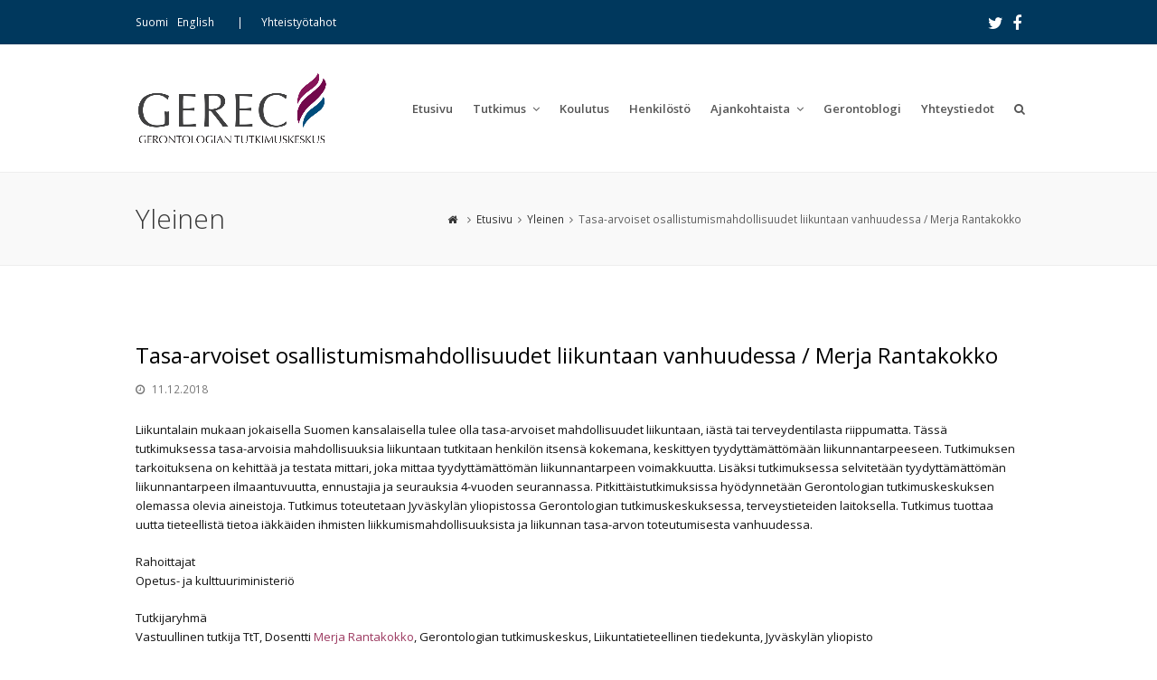

--- FILE ---
content_type: text/html; charset=UTF-8
request_url: https://www.gerec.fi/tasa-arvoiset-osallistumismahdollisuudet-liikuntaan-vanhuudessa-merja-rantakokko/
body_size: 17485
content:
<!DOCTYPE html>
<html lang="fi" itemscope itemtype="http://schema.org/WebPage">
<head>
<meta charset="UTF-8">
<link rel="profile" href="http://gmpg.org/xfn/11">
<title>Tasa-arvoiset osallistumismahdollisuudet liikuntaan vanhuudessa / Merja Rantakokko &#8211; Gerontologian tutkimuskeskus – GEREC</title>
<meta name='robots' content='max-image-preview:large' />
	<style>img:is([sizes="auto" i], [sizes^="auto," i]) { contain-intrinsic-size: 3000px 1500px }</style>
	<meta name="viewport" content="width=device-width, initial-scale=1">
<meta name="generator" content="Total WordPress Theme 4.7.1" />
<meta http-equiv="X-UA-Compatible" content="IE=edge" />
<link rel='dns-prefetch' href='//maxcdn.bootstrapcdn.com' />
<link rel='dns-prefetch' href='//fonts.googleapis.com' />
<link rel="alternate" type="application/rss+xml" title="Gerontologian tutkimuskeskus – GEREC &raquo; syöte" href="https://www.gerec.fi/feed/" />
<link rel="alternate" type="application/rss+xml" title="Gerontologian tutkimuskeskus – GEREC &raquo; kommenttien syöte" href="https://www.gerec.fi/comments/feed/" />
<link rel="alternate" type="application/rss+xml" title="Gerontologian tutkimuskeskus – GEREC &raquo; Tasa-arvoiset osallistumismahdollisuudet liikuntaan vanhuudessa / Merja Rantakokko kommenttien syöte" href="https://www.gerec.fi/tasa-arvoiset-osallistumismahdollisuudet-liikuntaan-vanhuudessa-merja-rantakokko/feed/" />
		<!-- This site uses the Google Analytics by ExactMetrics plugin v7.10.0 - Using Analytics tracking - https://www.exactmetrics.com/ -->
							<script
				src="//www.googletagmanager.com/gtag/js?id=UA-134456424-1"  data-cfasync="false" data-wpfc-render="false" type="text/javascript" async></script>
			<script data-cfasync="false" data-wpfc-render="false" type="text/javascript">
				var em_version = '7.10.0';
				var em_track_user = true;
				var em_no_track_reason = '';
				
								var disableStrs = [
															'ga-disable-UA-134456424-1',
									];

				/* Function to detect opted out users */
				function __gtagTrackerIsOptedOut() {
					for (var index = 0; index < disableStrs.length; index++) {
						if (document.cookie.indexOf(disableStrs[index] + '=true') > -1) {
							return true;
						}
					}

					return false;
				}

				/* Disable tracking if the opt-out cookie exists. */
				if (__gtagTrackerIsOptedOut()) {
					for (var index = 0; index < disableStrs.length; index++) {
						window[disableStrs[index]] = true;
					}
				}

				/* Opt-out function */
				function __gtagTrackerOptout() {
					for (var index = 0; index < disableStrs.length; index++) {
						document.cookie = disableStrs[index] + '=true; expires=Thu, 31 Dec 2099 23:59:59 UTC; path=/';
						window[disableStrs[index]] = true;
					}
				}

				if ('undefined' === typeof gaOptout) {
					function gaOptout() {
						__gtagTrackerOptout();
					}
				}
								window.dataLayer = window.dataLayer || [];

				window.ExactMetricsDualTracker = {
					helpers: {},
					trackers: {},
				};
				if (em_track_user) {
					function __gtagDataLayer() {
						dataLayer.push(arguments);
					}

					function __gtagTracker(type, name, parameters) {
						if (!parameters) {
							parameters = {};
						}

						if (parameters.send_to) {
							__gtagDataLayer.apply(null, arguments);
							return;
						}

						if (type === 'event') {
							
														parameters.send_to = exactmetrics_frontend.ua;
							__gtagDataLayer(type, name, parameters);
													} else {
							__gtagDataLayer.apply(null, arguments);
						}
					}

					__gtagTracker('js', new Date());
					__gtagTracker('set', {
						'developer_id.dNDMyYj': true,
											});
															__gtagTracker('config', 'UA-134456424-1', {"forceSSL":"true"} );
										window.gtag = __gtagTracker;										(function () {
						/* https://developers.google.com/analytics/devguides/collection/analyticsjs/ */
						/* ga and __gaTracker compatibility shim. */
						var noopfn = function () {
							return null;
						};
						var newtracker = function () {
							return new Tracker();
						};
						var Tracker = function () {
							return null;
						};
						var p = Tracker.prototype;
						p.get = noopfn;
						p.set = noopfn;
						p.send = function () {
							var args = Array.prototype.slice.call(arguments);
							args.unshift('send');
							__gaTracker.apply(null, args);
						};
						var __gaTracker = function () {
							var len = arguments.length;
							if (len === 0) {
								return;
							}
							var f = arguments[len - 1];
							if (typeof f !== 'object' || f === null || typeof f.hitCallback !== 'function') {
								if ('send' === arguments[0]) {
									var hitConverted, hitObject = false, action;
									if ('event' === arguments[1]) {
										if ('undefined' !== typeof arguments[3]) {
											hitObject = {
												'eventAction': arguments[3],
												'eventCategory': arguments[2],
												'eventLabel': arguments[4],
												'value': arguments[5] ? arguments[5] : 1,
											}
										}
									}
									if ('pageview' === arguments[1]) {
										if ('undefined' !== typeof arguments[2]) {
											hitObject = {
												'eventAction': 'page_view',
												'page_path': arguments[2],
											}
										}
									}
									if (typeof arguments[2] === 'object') {
										hitObject = arguments[2];
									}
									if (typeof arguments[5] === 'object') {
										Object.assign(hitObject, arguments[5]);
									}
									if ('undefined' !== typeof arguments[1].hitType) {
										hitObject = arguments[1];
										if ('pageview' === hitObject.hitType) {
											hitObject.eventAction = 'page_view';
										}
									}
									if (hitObject) {
										action = 'timing' === arguments[1].hitType ? 'timing_complete' : hitObject.eventAction;
										hitConverted = mapArgs(hitObject);
										__gtagTracker('event', action, hitConverted);
									}
								}
								return;
							}

							function mapArgs(args) {
								var arg, hit = {};
								var gaMap = {
									'eventCategory': 'event_category',
									'eventAction': 'event_action',
									'eventLabel': 'event_label',
									'eventValue': 'event_value',
									'nonInteraction': 'non_interaction',
									'timingCategory': 'event_category',
									'timingVar': 'name',
									'timingValue': 'value',
									'timingLabel': 'event_label',
									'page': 'page_path',
									'location': 'page_location',
									'title': 'page_title',
								};
								for (arg in args) {
																		if (!(!args.hasOwnProperty(arg) || !gaMap.hasOwnProperty(arg))) {
										hit[gaMap[arg]] = args[arg];
									} else {
										hit[arg] = args[arg];
									}
								}
								return hit;
							}

							try {
								f.hitCallback();
							} catch (ex) {
							}
						};
						__gaTracker.create = newtracker;
						__gaTracker.getByName = newtracker;
						__gaTracker.getAll = function () {
							return [];
						};
						__gaTracker.remove = noopfn;
						__gaTracker.loaded = true;
						window['__gaTracker'] = __gaTracker;
					})();
									} else {
										console.log("");
					(function () {
						function __gtagTracker() {
							return null;
						}

						window['__gtagTracker'] = __gtagTracker;
						window['gtag'] = __gtagTracker;
					})();
									}
			</script>
				<!-- / Google Analytics by ExactMetrics -->
		<link rel='stylesheet' id='js_composer_front-css' href='https://www.gerec.fi/wp-content/plugins/js_composer/assets/css/js_composer.min.css?ver=5.5.4' type='text/css' media='all' />
<style id='classic-theme-styles-inline-css' type='text/css'>
/*! This file is auto-generated */
.wp-block-button__link{color:#fff;background-color:#32373c;border-radius:9999px;box-shadow:none;text-decoration:none;padding:calc(.667em + 2px) calc(1.333em + 2px);font-size:1.125em}.wp-block-file__button{background:#32373c;color:#fff;text-decoration:none}
</style>
<link rel='stylesheet' id='ctf_styles-css' href='https://www.gerec.fi/wp-content/plugins/custom-twitter-feeds/css/ctf-styles.min.css?ver=2.3.0' type='text/css' media='all' />
<link rel='stylesheet' id='cff-css' href='https://www.gerec.fi/wp-content/plugins/custom-facebook-feed/assets/css/cff-style.min.css?ver=4.3.4' type='text/css' media='all' />
<link rel='stylesheet' id='sb-font-awesome-css' href='https://maxcdn.bootstrapcdn.com/font-awesome/4.7.0/css/font-awesome.min.css?ver=6.7.4' type='text/css' media='all' />
<link rel='stylesheet' id='wpex-style-css' href='https://www.gerec.fi/wp-content/themes/Total/style.css?ver=4.7.1' type='text/css' media='all' />
<link rel='stylesheet' id='wpex-google-font-open-sans-css' href='//fonts.googleapis.com/css?family=Open+Sans:100,200,300,400,500,600,700,800,900,100i,200i,300i,400i,500i,600i,700i,800i,900i&#038;subset=latin' type='text/css' media='all' />
<link rel='stylesheet' id='wpex-visual-composer-css' href='https://www.gerec.fi/wp-content/themes/Total/assets/css/wpex-visual-composer.css?ver=4.7.1' type='text/css' media='all' />
<link rel='stylesheet' id='wpex-visual-composer-extend-css' href='https://www.gerec.fi/wp-content/themes/Total/assets/css/wpex-visual-composer-extend.css?ver=4.7.1' type='text/css' media='all' />
<!--[if IE 8]>
<link rel='stylesheet' id='wpex-ie8-css' href='https://www.gerec.fi/wp-content/themes/Total/assets/css/wpex-ie8.css?ver=4.7.1' type='text/css' media='all' />
<![endif]-->
<!--[if IE 9]>
<link rel='stylesheet' id='wpex-ie9-css' href='https://www.gerec.fi/wp-content/themes/Total/assets/css/wpex-ie9.css?ver=4.7.1' type='text/css' media='all' />
<![endif]-->
<link rel='stylesheet' id='wpex-responsive-css' href='https://www.gerec.fi/wp-content/themes/Total/assets/css/wpex-responsive.css?ver=4.7.1' type='text/css' media='all' />
<script type="text/javascript" src="https://www.gerec.fi/wp-content/plugins/google-analytics-dashboard-for-wp/assets/js/frontend-gtag.min.js?ver=7.10.0" id="exactmetrics-frontend-script-js"></script>
<script data-cfasync="false" data-wpfc-render="false" type="text/javascript" id='exactmetrics-frontend-script-js-extra'>/* <![CDATA[ */
var exactmetrics_frontend = {"js_events_tracking":"true","download_extensions":"zip,mp3,mpeg,pdf,docx,pptx,xlsx,rar","inbound_paths":"[{\"path\":\"\\\/go\\\/\",\"label\":\"affiliate\"},{\"path\":\"\\\/recommend\\\/\",\"label\":\"affiliate\"}]","home_url":"https:\/\/www.gerec.fi","hash_tracking":"false","ua":"UA-134456424-1","v4_id":""};/* ]]> */
</script>
<script type="text/javascript" src="https://www.gerec.fi/wp-includes/js/jquery/jquery.min.js?ver=3.7.1" id="jquery-core-js"></script>
<script type="text/javascript" src="https://www.gerec.fi/wp-includes/js/jquery/jquery-migrate.min.js?ver=3.4.1" id="jquery-migrate-js"></script>
<!--[if lt IE 9]>
<script type="text/javascript" src="https://www.gerec.fi/wp-content/themes/Total/assets/js/dynamic/html5.js?ver=4.7.1" id="wpex-html5shiv-js"></script>
<![endif]-->
<link rel="https://api.w.org/" href="https://www.gerec.fi/wp-json/" /><link rel="alternate" title="JSON" type="application/json" href="https://www.gerec.fi/wp-json/wp/v2/posts/104" /><link rel="EditURI" type="application/rsd+xml" title="RSD" href="https://www.gerec.fi/xmlrpc.php?rsd" />
<meta name="generator" content="WordPress 6.7.4" />
<link rel="canonical" href="https://www.gerec.fi/tasa-arvoiset-osallistumismahdollisuudet-liikuntaan-vanhuudessa-merja-rantakokko/" />
<link rel='shortlink' href='https://www.gerec.fi/?p=104' />
<link rel="alternate" title="oEmbed (JSON)" type="application/json+oembed" href="https://www.gerec.fi/wp-json/oembed/1.0/embed?url=https%3A%2F%2Fwww.gerec.fi%2Ftasa-arvoiset-osallistumismahdollisuudet-liikuntaan-vanhuudessa-merja-rantakokko%2F" />
<link rel="alternate" title="oEmbed (XML)" type="text/xml+oembed" href="https://www.gerec.fi/wp-json/oembed/1.0/embed?url=https%3A%2F%2Fwww.gerec.fi%2Ftasa-arvoiset-osallistumismahdollisuudet-liikuntaan-vanhuudessa-merja-rantakokko%2F&#038;format=xml" />
<link rel="icon" href="https://www.gerec.fi/wp-content/uploads/2019/02/favicon.png" sizes="32x32"><link rel="shortcut icon" href="https://www.gerec.fi/wp-content/uploads/2019/02/favicon.png"><!--[if lte IE 9]><link rel="stylesheet" type="text/css" href="https://www.gerec.fi/wp-content/plugins/js_composer/assets/css/vc_lte_ie9.min.css" media="screen"><![endif]--><link rel="alternate" href="https://www.gerec.fi/tasa-arvoiset-osallistumismahdollisuudet-liikuntaan-vanhuudessa-merja-rantakokko/" hreflang="fi" /><link rel="alternate" href="https://www.gerec.fi/en/tasa-arvoiset-osallistumismahdollisuudet-liikuntaan-vanhuudessa-merja-rantakokko/" hreflang="en" /><noscript><style>body .wpex-vc-row-stretched, body .vc_row-o-full-height { visibility: visible; }</style></noscript>		<style type="text/css" id="wp-custom-css">
			/* Henkilöstö-sivun otsikkonapit */.vc_tta-title-text{color:#222;padding:20px !important;font-size:16px;line-height:25px}/* Yläpalkin väri */#top-bar-wrap{background:#00385d !important}/* Päävalikon asetuksia */#site-navigation .dropdown-menu ul a{padding:15px 12px;font-weight:400 !important}#site-navigation .tutkimus-eri,#site-navigation .tutkimus-muut{display:none}/* Sivuvalikon hiiren määritys */#sidebar .tutkimus-muut{font-size:0;background:#fdfdfd;pointer-events:none;cursor:default}/* Päävalikon asetuksia */#site-navigation .dropdown-menu ul ul{opacity:0}/* Facebook-asetuksia */#cff .cff-author .cff-date,#cff .cff-author .cff-page-name{margin:0 !important}#cff .cff-author-img{display:none !important}#ctf .ctf-item{padding:15px 0 !important}#ctf .ctf-author-name{margin-left:0}.cff-author-text a{color:#333;font-size:13px}#ctf .ctf-item{border-bottom:1px solid #eee !important;border-top:none !important}/* Päävalikon asetuksia */.wpex-dropdown-top-border #site-navigation .dropdown-menu li ul{border-top:3px solid #681848}a.cmw-linked-widget-title{border:none !important;color:#333 !important}.sidebar-box .widget-title{margin-bottom:0}/* Blogin asetuksia */.vcex-blog-entry-details{border:0;padding:0 0 20px 0;border-bottom:1px solid #eee}/* Sivuvalikon asetuksia */#sidebar{margin-top:20px}#sidebar .sivuvalikko .sub-menu a:before,.sivuvalikko_accordion .sivuvalikko .sub-menu a:before{margin-right:10px}#sidebar .sivuvalikko .sub-menu .sub-menu a:before,.sivuvalikko_accordion .sivuvalikko .sub-menu .sub-menu a:before{margin-right:10px}#sidebar .sivuvalikko ul,.sivuvalikko_accordion .sivuvalikko ul{margin:0}#sidebar .sivuvalikko ul ul,.sivuvalikko_accordion .sivuvalikko ul ul{margin:0;border:none}#sidebar .sivuvalikko ul ul li:first-child a,.sivuvalikko_accordion .sivuvalikko ul ul li:first-child a{border-top:0}#sidebar .sivuvalikko ul >li:first-child >a,.sivuvalikko_accordion .sivuvalikko ul >li:first-child >a{border-top:1px solid #eee}#sidebar .sivuvalikko >div >ul >li:first-child >a,.sivuvalikko_accordion .sivuvalikko >div >ul >li:first-child >a{border-top-left-radius:3px;border-top-right-radius:3px}#sidebar .sivuvalikko >div >ul >li:last-child >a,.sivuvalikko_accordion .sivuvalikko >div >ul >li:last-child >a{border-bottom-left-radius:3px;border-bottom-right-radius:3px}#sidebar .sivuvalikko a,.sivuvalikko_accordion .sivuvalikko a{display:block;position:relative;padding:12px 12px;color:#444;border:1px solid #eee;border-top:0;transition:0.15s all ease;font-weight:600}#sidebar ul ul a{font-weight:300 !important}#sidebar ul ul ul a{background:#f7f7f7}#sidebar .sivuvalikko a .fa,.sivuvalikko_accordion .sivuvalikko a .fa{margin-right:.538em}#sidebar .sivuvalikko .menu-item-has-children >a,.sivuvalikko_accordion .sivuvalikko .menu-item-has-children >a{padding-right:30px}#sidebar .sivuvalikko .parent >a:after,.sivuvalikko_accordion .sivuvalikko .parent >a:after{display:block;content:"\f054";position:absolute;right:0;top:50%;height:20px;line-height:20px;margin-top:-10px;color:#bbb;font-size:.923em;overflow:visible;width:30px;text-align:center}#sidebar .sivuvalikko .parent.active >a:after,.sivuvalikko_accordion .sivuvalikko .parent.active >a:after{content:"\f078"}#sidebar .sivuvalikko a:hover,.sivuvalikko_accordion .sivuvalikko a:hover{background-color:#f9f9f9;text-decoration:none}#sidebar .sivuvalikko .current-menu-item >a,.sivuvalikko_accordion .sivuvalikko .current-menu-item >a{background-color:#681848;font-weight:600;color:#fff}#sidebar .sivuvalikko .current-menu-item >a::after,.sivuvalikko_accordion .sivuvalikko .current-menu-item >a::after{color:inherit}#sidebar .sivuvalikko ul ul li a,.sivuvalikko_accordion .sivuvalikko ul ul li a{padding-left:25px}#sidebar .sivuvalikko ul ul ul li a,.sivuvalikko_accordion .sivuvalikko ul ul ul li a{padding-left:40px}#sidebar .sivuvalikko .current_page_item >.sub-menu,#sidebar .sivuvalikko .current-menu-item >.sub-menu,.sivuvalikko_accordion .sivuvalikko .current_page_item >.sub-menu,.sivuvalikko_accordion .sivuvalikko .current-menu-item >.sub-menu{display:block}.erotin{background:#eee;pointer-events:none;cursor:default}.erotin a:hover{background:#eee !important}#sidebar .tutkimus-eri a{font-weight:300 !important}/* Yläpalkin sisällön kohdistus */#top-bar-content li{display:inline;margin-right:10px}/* */#sidr-main{color:#fff}/* Alapalkin logon väri */.footerlogo{-webkit-filter:grayscale(100%);filter:grayscale(100%);-webkit-filter:brightness(150);filter:brightness(150);-webkit-filter:contrast(0);filter:contrast(0)}/* Päävalikon asetuksia */.navbar-style-one .dropdown-menu li a span.link-inner{padding:.5em 7px !important}/* Blogin somenapit */.wpex-label{display:none}.wpex-twitter a{color:#00aced !important;font-size:20px}.wpex-facebook a{color:#3b5998 !important;font-size:20px}.wpex-linkedin a{color:#4875B4 !important;font-size:20px}.wpex-social-share.style-minimal li a{border:none;background:none}.wpex-social-share.style-minimal li a:hover{border:none;background:#fdfdfd}.logopankki{background:#fff;padding:20px;border:1px solid #ddd;max-width:250px}.nf-help{background:none !important}.top-bar-menu{padding-left:15px}.top-bar-menu li:before{content:'|';padding-right:20px}.top-bar-left ul{float:left}.wpex-vc-row-stretched,.vc_row-o-full-height{visibility:visible !important}.entry h2{margin-top:15px}		</style>
		<noscript><style type="text/css"> .wpb_animate_when_almost_visible { opacity: 1; }</style></noscript><style type="text/css" data-type="wpex-css" id="wpex-css">/*ACCENT COLOR*/.wpex-carousel-woocommerce .wpex-carousel-entry-details,a,.wpex-accent-color,.main-navigation .dropdown-menu a:hover,.main-navigation .dropdown-menu >.current-menu-item >a,.main-navigation .dropdown-menu >.current-menu-parent >a,h1 a:hover,h2 a:hover,a:hover h2,h3 a:hover,h4 a:hover,h5 a:hover,h6 a:hover,.entry-title a:hover,.modern-menu-widget a:hover,.theme-button.outline,.theme-button.clean{color:#9b385f}.vcex-skillbar-bar,.vcex-icon-box.style-five.link-wrap:hover,.vcex-icon-box.style-four.link-wrap:hover,.vcex-recent-news-date span.month,.vcex-pricing.featured .vcex-pricing-header,.vcex-testimonials-fullslider .sp-button:hover,.vcex-testimonials-fullslider .sp-selected-button,.vcex-social-links a:hover,.vcex-testimonials-fullslider.light-skin .sp-button:hover,.vcex-testimonials-fullslider.light-skin .sp-selected-button,.vcex-divider-dots span,.vcex-testimonials-fullslider .sp-button.sp-selected-button,.vcex-testimonials-fullslider .sp-button:hover,.wpex-accent-bg,.post-edit a,.background-highlight,input[type="submit"],.theme-button,button,.theme-button.outline:hover,.active .theme-button,.theme-button.active,#main .tagcloud a:hover,.post-tags a:hover,.wpex-carousel .owl-dot.active,.wpex-carousel .owl-prev,.wpex-carousel .owl-next,body #header-two-search #header-two-search-submit,#site-navigation .menu-button >a >span.link-inner,.modern-menu-widget li.current-menu-item a,#sidebar .widget_nav_menu .current-menu-item >a,.widget_nav_menu_accordion .widget_nav_menu .current-menu-item >a,#wp-calendar caption,#wp-calendar tbody td:hover a,.navbar-style-six .dropdown-menu >.current-menu-item >a,.navbar-style-six .dropdown-menu >.current-menu-parent >a,#wpex-sfb-l,#wpex-sfb-r,#wpex-sfb-t,#wpex-sfb-b,#site-scroll-top:hover{background-color:#9b385f}.vcex-heading-bottom-border-w-color .vcex-heading-inner{border-bottom-color:#9b385f}.wpb_tabs.tab-style-alternative-two .wpb_tabs_nav li.ui-tabs-active a{border-bottom-color:#9b385f}.theme-button.outline{border-color:#9b385f}#searchform-dropdown{border-color:#9b385f}.toggle-bar-btn:hover{border-top-color:#9b385f;border-right-color:#9b385f}body #site-navigation-wrap.nav-dropdown-top-border .dropdown-menu >li >ul{border-top-color:#9b385f}.theme-heading.border-w-color span.text{border-bottom-color:#9b385f}/*ACCENT HOVER COLOR*/.post-edit a:hover,.theme-button:hover,input[type="submit"]:hover,button:hover,.wpex-carousel .owl-prev:hover,.wpex-carousel .owl-next:hover,#site-navigation .menu-button >a >span.link-inner:hover{background-color:#9b385f}/*TYPOGRAPHY*/body{font-family:"Open Sans";font-weight:400;color:#111111}#site-navigation .dropdown-menu a{font-weight:600}#site-navigation .dropdown-menu ul a{font-weight:300}.page-header .page-header-title{font-weight:300;font-size:30px;letter-spacing:0}.entry h1{font-weight:300}.entry h2{font-weight:300}.entry h3{font-weight:300}.entry h4{font-weight:300}/*Shrink Fixed header*/.shrink-sticky-header #site-logo img{max-height:80px !important}.sticky-header-shrunk #site-header-inner{height:58px}.shrink-sticky-header.sticky-header-shrunk .navbar-style-five .dropdown-menu >li >a{height:38px}.shrink-sticky-header.sticky-header-shrunk #site-logo img{max-height:38px !important}/*ADVANCED STYLING CSS*/.is-sticky #site-header{border-color:transparent}/*CUSTOMIZER STYLING*/::selection{background:#c0d0db;color:#350000}::-moz-selection{background:#c0d0db;color:#350000}body,.footer-has-reveal #main,body.boxed-main-layout{background-color:#ffffff}.site-breadcrumbs{color:#5e5e5e}.page-header.wpex-supports-mods{padding-top:30px;padding-bottom:30px;background-color:#f9f9f9}.page-header.wpex-supports-mods .page-header-title{color:#383838}#site-scroll-top{color:#ffffff;background-color:#681848}#site-scroll-top:hover{color:#ffffff;background-color:#781c53}#top-bar-wrap{background-color:#05345b;color:#ffffff}.wpex-top-bar-sticky{background-color:#05345b}#top-bar-content strong{color:#ffffff}#top-bar-content a{color:#ffffff}#top-bar-social-alt a{color:#ffffff}#top-bar-content a:hover{color:#e5e5e5}#top-bar-social-alt a:hover{color:#e5e5e5}#top-bar-social a.wpex-social-btn-no-style{color:#ffffff}#top-bar-social a.wpex-social-btn-no-style:hover{color:#dddddd}#site-header{background-color:#ffffff}#site-header-sticky-wrapper{background-color:#ffffff}#site-header-sticky-wrapper.is-sticky #site-header{background-color:#ffffff}.footer-has-reveal #site-header{background-color:#ffffff}#searchform-header-replace{background-color:#ffffff}body.wpex-has-vertical-header #site-header{background-color:#ffffff}#sidebar{padding:0 0 0 0}#footer-callout .theme-button{border-radius:3px!important}#footer{color:#d1d1d1}#footer p{color:#d1d1d1}#footer li a:before{color:#d1d1d1}#footer .widget-recent-posts-icons li .fa{color:#d1d1d1}#footer strong{color:#d1d1d1}.footer-widget .widget-title{color:#0a0a0a}.vc_column-inner{margin-bottom:40px}</style></head>

<body class="post-template-default single single-post postid-104 single-format-standard wp-custom-logo wpex-theme wpex-responsive full-width-main-layout no-composer wpex-live-site content-full-width has-topbar post-in-category-yleinen has-breadcrumbs sidebar-widget-icons hasnt-overlay-header wpex-mobile-toggle-menu-icon_buttons has-mobile-menu wpex-share-p-horizontal wpb-js-composer js-comp-ver-5.5.4 vc_responsive">

	
<a href="#content" class="skip-to-content">Siirry pääsisältöön</a><span data-ls_id="#site_top"></span>
	<div id="outer-wrap" class="clr">

		
		<div id="wrap" class="clr">

			

	<div id="top-bar-wrap" class="clr wpex-top-bar-sticky">
		<div id="top-bar" class="clr container">
			
	<div id="top-bar-content" class="wpex-clr has-content top-bar-left">


					<ul><li class="fi current"><a href="https://www.gerec.fi/tasa-arvoiset-osallistumismahdollisuudet-liikuntaan-vanhuudessa-merja-rantakokko/">Suomi</a></li><li class="en"><a href="https://www.gerec.fi/en/tasa-arvoiset-osallistumismahdollisuudet-liikuntaan-vanhuudessa-merja-rantakokko/">English</a></li></ul>
							<ul id="menu-yhteistyo" class="top-bar-menu"><li id="menu-item-6884" class="menu-item menu-item-type-post_type menu-item-object-page menu-item-6884"><a href="https://www.gerec.fi/yhteystiedot/yhteistyotahot/"><span class="link-inner">Yhteistyötahot</span></a></li>
</ul>

		 
	</div><!-- #top-bar-content -->



<div id="top-bar-social" class="clr top-bar-right social-style-none">

	<a href="https://twitter.com/gerec_fi" title="Twitter" target="_blank" class="wpex-twitter wpex-social-btn wpex-social-btn-no-style"><span class="fa fa-twitter" aria-hidden="true"></span><span class="screen-reader-text">Twitter</span></a><a href="https://fi-fi.facebook.com/gerecfi/" title="Facebook" target="_blank" class="wpex-facebook wpex-social-btn wpex-social-btn-no-style"><span class="fa fa-facebook" aria-hidden="true"></span><span class="screen-reader-text">Facebook</span></a>
</div><!-- #top-bar-social -->		</div><!-- #top-bar -->
	</div><!-- #top-bar-wrap -->



<header id="site-header" class="header-one fixed-scroll shrink-sticky-header anim-shrink-header custom-bg dyn-styles clr" itemscope="itemscope" itemtype="http://schema.org/WPHeader">

	
	<div id="site-header-inner" class="container clr">

		
<div id="site-logo" class="site-branding clr header-one-logo">
	<div id="site-logo-inner" class="clr"><a href="https://www.gerec.fi/" rel="home" class="main-logo"><img src="https://www.gerec.fi/wp-content/uploads/2019/02/weblogo_fi.png" alt="Gerontologian tutkimuskeskus – GEREC" class="logo-img" data-no-retina="data-no-retina" /></a></div>
</div>
	
	<div id="site-navigation-wrap" class="navbar-style-one wpex-dropdowns-caret wpex-flush-dropdowns wpex-dropdown-top-border clr">

		<nav id="site-navigation" class="navigation main-navigation clr" itemscope="itemscope" itemtype="http://schema.org/SiteNavigationElement" aria-label="Päävalikko">

			
				<ul id="menu-valikko" class="dropdown-menu sf-menu"><li id="menu-item-5616" class="menu-item menu-item-type-post_type menu-item-object-page menu-item-home menu-item-5616"><a href="https://www.gerec.fi/"><span class="link-inner">Etusivu</span></a></li>
<li id="menu-item-5592" class="menu-item menu-item-type-post_type menu-item-object-page menu-item-has-children dropdown menu-item-5592"><a href="https://www.gerec.fi/tutkimus/"><span class="link-inner">Tutkimus <span class="nav-arrow top-level fa fa-angle-down"></span></span></a>
<ul class="sub-menu">
	<li id="menu-item-5602" class="menu-item menu-item-type-post_type menu-item-object-page menu-item-has-children dropdown menu-item-5602"><a href="https://www.gerec.fi/tutkimus/aktiivisena-vanheneminen-elinpiiri-ja-liikunta/"><span class="link-inner">Aktiivisena vanheneminen, elinpiiri ja liikunta</span></a>
	<ul class="sub-menu">
		<li id="menu-item-5603" class="menu-item menu-item-type-post_type menu-item-object-page menu-item-has-children dropdown menu-item-5603"><a href="https://www.gerec.fi/tutkimus/aktiivisena-vanheneminen-elinpiiri-ja-liikunta/aktiivinen-vanhuus-agnes/"><span class="link-inner">Aktiivinen vanhuus – AGNES</span></a>
		<ul class="sub-menu">
			<li id="menu-item-8877" class="menu-item menu-item-type-post_type menu-item-object-page menu-item-8877"><a href="https://www.gerec.fi/tutkimus/aktiivisena-vanheneminen-elinpiiri-ja-liikunta/aktiivinen-vanhuus-agnes/tutkimuksen-kuvaus/"><span class="link-inner">Tutkimuksen kuvaus</span></a></li>
			<li id="menu-item-7216" class="menu-item menu-item-type-custom menu-item-object-custom menu-item-7216"><a href="https://www.gerec.fi/wp-content/uploads/2020/06/AGNES-tietosuojailmoitus_päivitys13052020.pdf"><span class="link-inner">AGNES tietosuojailmoitus</span></a></li>
			<li id="menu-item-5612" class="menu-item menu-item-type-post_type menu-item-object-page menu-item-has-children dropdown menu-item-5612"><a href="https://www.gerec.fi/tutkimus/aktiivisena-vanheneminen-elinpiiri-ja-liikunta/aktiivinen-vanhuus-agnes/aktiivisena-vanhenemisen-mittari-ujacas/"><span class="link-inner">Jyväskylän yliopiston aktiivisena vanhenemisen mittari (UJACAS)</span></a>
			<ul class="sub-menu">
				<li id="menu-item-5613" class="menu-item menu-item-type-post_type menu-item-object-page menu-item-5613"><a href="https://www.gerec.fi/tutkimus/aktiivisena-vanheneminen-elinpiiri-ja-liikunta/aktiivinen-vanhuus-agnes/aktiivisena-vanhenemisen-mittari-ujacas/tutkimussuunnitelmalomake-d1/"><span class="link-inner">Tutkimussuunnitelma</span></a></li>
			</ul>
</li>
			<li id="menu-item-7429" class="menu-item menu-item-type-post_type menu-item-object-page menu-item-7429"><a href="https://www.gerec.fi/tutkimus/aktiivisena-vanheneminen-elinpiiri-ja-liikunta/aktiivinen-vanhuus-agnes/julkaisut/"><span class="link-inner">Julkaisut</span></a></li>
			<li id="menu-item-5610" class="menu-item menu-item-type-post_type menu-item-object-page menu-item-5610"><a href="https://www.gerec.fi/tutkimus/aktiivisena-vanheneminen-elinpiiri-ja-liikunta/aktiivinen-vanhuus-agnes/tutkijaryhma/"><span class="link-inner">Tutkimusryhmä</span></a></li>
			<li id="menu-item-7582" class="menu-item menu-item-type-post_type menu-item-object-page menu-item-has-children dropdown menu-item-7582"><a href="https://www.gerec.fi/tutkimus/aktiivisena-vanheneminen-elinpiiri-ja-liikunta/aktiivinen-vanhuus-agnes/agnes-blogi/"><span class="link-inner">AGNES-blogi</span></a>
			<ul class="sub-menu">
				<li id="menu-item-5605" class="menu-item menu-item-type-post_type menu-item-object-page menu-item-5605"><a href="https://www.gerec.fi/tutkimus/aktiivisena-vanheneminen-elinpiiri-ja-liikunta/aktiivinen-vanhuus-agnes/agnes-blogi/agnes-blogi/"><span class="link-inner">Tutkijaesittely: Taina Rantanen</span></a></li>
				<li id="menu-item-5606" class="menu-item menu-item-type-post_type menu-item-object-page menu-item-5606"><a href="https://www.gerec.fi/tutkimus/aktiivisena-vanheneminen-elinpiiri-ja-liikunta/aktiivinen-vanhuus-agnes/agnes-blogi/tutkijaesittely-milla-saajanaho-d1/"><span class="link-inner">Tutkijaesittely: Milla Saajanaho</span></a></li>
				<li id="menu-item-5607" class="menu-item menu-item-type-post_type menu-item-object-page menu-item-5607"><a href="https://www.gerec.fi/tutkimus/aktiivisena-vanheneminen-elinpiiri-ja-liikunta/aktiivinen-vanhuus-agnes/agnes-blogi/tutkijaesittely-laura-karavirta-d1/"><span class="link-inner">Tutkijaesittely: Laura Karavirta</span></a></li>
				<li id="menu-item-5608" class="menu-item menu-item-type-post_type menu-item-object-page menu-item-5608"><a href="https://www.gerec.fi/tutkimus/aktiivisena-vanheneminen-elinpiiri-ja-liikunta/aktiivinen-vanhuus-agnes/agnes-blogi/tutkijaesittely-katja-pynnonen-d1/"><span class="link-inner">Tutkijaesittely: Katja Pynnönen</span></a></li>
				<li id="menu-item-5609" class="menu-item menu-item-type-post_type menu-item-object-page menu-item-5609"><a href="https://www.gerec.fi/tutkimus/aktiivisena-vanheneminen-elinpiiri-ja-liikunta/aktiivinen-vanhuus-agnes/agnes-blogi/haastattelijaesittely-marjut-lilja/"><span class="link-inner">Haastattelijaesittely: Marjut Lilja</span></a></li>
			</ul>
</li>
		</ul>
</li>
		<li id="menu-item-7118" class="menu-item menu-item-type-post_type menu-item-object-page menu-item-7118"><a href="https://www.gerec.fi/tutkimus/aktiivisena-vanheneminen-elinpiiri-ja-liikunta/aktiivisen-ikaantymisen-paikat/"><span class="link-inner">Aktiivisen ikääntymisen paikat</span></a></li>
		<li id="menu-item-5614" class="menu-item menu-item-type-post_type menu-item-object-page menu-item-5614"><a href="https://www.gerec.fi/tutkimus/aktiivisena-vanheneminen-elinpiiri-ja-liikunta/urheilijat-ikaantymisen-ja-toimintakyvyn-tutkimusmallina-athlete-aging-study-athlas-marko-korhonen/"><span class="link-inner">Urheilijat ikääntymisen ja toimintakyvyn tutkimusmallina (Athlete Aging Study – ATHLAS)</span></a></li>
		<li id="menu-item-5648" class="menu-item menu-item-type-post_type menu-item-object-page menu-item-5648"><a href="https://www.gerec.fi/tutkimus/aktiivisena-vanheneminen-elinpiiri-ja-liikunta/tasa-arvoiset-osallistumismahdollisuudet/"><span class="link-inner">Tasa-arvoiset osallistumismahdollisuudet (Equal-Part)</span></a></li>
		<li id="menu-item-8657" class="menu-item menu-item-type-post_type menu-item-object-page menu-item-8657"><a href="https://www.gerec.fi/tutkimus/aktiivisena-vanheneminen-elinpiiri-ja-liikunta/espace/"><span class="link-inner">Aktiivista ikääntymistä tukevat ympäristöt: COVID19 ennen, aikana ja jälkeen (ESPACE)</span></a></li>
		<li id="menu-item-8918" class="menu-item menu-item-type-post_type menu-item-object-page menu-item-8918"><a href="https://www.gerec.fi/tutkimus/aktiivisena-vanheneminen-elinpiiri-ja-liikunta/kavelyn-muutokset-eri-ymparistoissa-ja-yhteydet-ulkona-liikkumisen-mahdollisuuksiin-vanhuudessa-gaitage/"><span class="link-inner">Kävelyn muutokset eri ympäristöissä ja yhteydet ulkona liikkumisen mahdollisuuksiin vanhuudessa (GaitAge)</span></a></li>
		<li id="menu-item-5644" class="menu-item menu-item-type-post_type menu-item-object-page menu-item-5644"><a href="https://www.gerec.fi/tutkimus/aktiivisena-vanheneminen-elinpiiri-ja-liikunta/ovatko-vanhat-ihmiset-nuortuneet-toimintakyvyn-ja-koetun-ian-kohorttierot-28-vuoden-valein-arvioiduilla-75-ja-80-vuotiailla-henkiloilla-ikivihreat-2-taina-rantanen-2/"><span class="link-inner">Ovatko vanhat ihmiset nuortuneet? Toimintakyvyn ja koetun iän kohorttierot 28 vuoden välein arvioiduilla 75- ja 80-vuotiailla henkilöillä (Ikivihreät 2)</span></a></li>
		<li id="menu-item-7135" class="menu-item menu-item-type-post_type menu-item-object-page menu-item-7135"><a href="https://www.gerec.fi/tutkimus/aktiivisena-vanheneminen-elinpiiri-ja-liikunta/kehollinen-liikkuminen-ja-kyky-sailyttaa-elamanlaatu-ikaantymisen-yhteydessa/"><span class="link-inner">Kehollinen liikkuminen ja kyky säilyttää elämänlaatu ikääntymisen yhteydessä</span></a></li>
		<li id="menu-item-5645" class="menu-item menu-item-type-post_type menu-item-object-page menu-item-5645"><a href="https://www.gerec.fi/tutkimus/aktiivisena-vanheneminen-elinpiiri-ja-liikunta/iakkaiden-ihmisten-liikkumiskyky-ja-elinpiiri-lispe/"><span class="link-inner">Iäkkäiden ihmisten liikkumiskyky ja elinpiiri (LISPE)</span></a></li>
		<li id="menu-item-5646" class="menu-item menu-item-type-post_type menu-item-object-page menu-item-5646"><a href="https://www.gerec.fi/tutkimus/aktiivisena-vanheneminen-elinpiiri-ja-liikunta/elinpiiri-ja-aktiivisena-vanheneminen-mobility-and-active-aging-miia/"><span class="link-inner">Elinpiiri ja aktiivisena vanheneminen (Mobility and Active Aging, MIIA)</span></a></li>
		<li id="menu-item-8509" class="menu-item menu-item-type-post_type menu-item-object-page menu-item-8509"><a href="https://www.gerec.fi/tutkimus/aktiivisena-vanheneminen-elinpiiri-ja-liikunta/pa-reform/"><span class="link-inner">Fyysisen aktiivisuuden yksilöllinen määrittäminen iäkkäillä (PA-REFORM)</span></a></li>
		<li id="menu-item-5655" class="menu-item menu-item-type-custom menu-item-object-custom menu-item-5655"><a target="_blank" href="https://www.jyu.fi/sport/fi/tutkimus/hankkeet/password"><span class="link-inner">Iäkkäiden ihmisten turvallisen liikkumisen edistäminen: Fyysisen ja kognitiivisen harjoittelun vaikutukset 70-85 vuotiaiden miesten ja naisten kävelynopeuteen ja kaatumisiin (PASSWORD)</span></a></li>
		<li id="menu-item-9492" class="menu-item menu-item-type-post_type menu-item-object-page menu-item-9492"><a href="https://www.gerec.fi/tutkimus/aktiivisena-vanheneminen-elinpiiri-ja-liikunta/pathway/"><span class="link-inner">Milloin ja miksi persoonallisuus ennustaa keski-ikäisten ja vanhojen ihmisten fyysistä aktiivisuutta? (PATHWAY-hanke)</span></a></li>
	</ul>
</li>
	<li id="menu-item-5665" class="menu-item menu-item-type-post_type menu-item-object-page menu-item-has-children dropdown menu-item-5665"><a href="https://www.gerec.fi/tutkimus/terveys-toimintakykyisyys-pitkaikaisyys-ja-biologinen-vanheneminen/"><span class="link-inner">Terveys, toimintakykyisyys, muistisairaudet ja biologinen vanheneminen</span></a>
	<ul class="sub-menu">
		<li id="menu-item-5802" class="erotin menu-item menu-item-type-custom menu-item-object-custom menu-item-5802"><a href="#"><span class="link-inner">Jyväskylä</span></a></li>
		<li id="menu-item-9163" class="menu-item menu-item-type-custom menu-item-object-custom menu-item-9163"><a href="https://www.jyu.fi/fi/hankkeet/biologinen-vanheneminen-ja-liikunta-age-x"><span class="link-inner">Epigeneettiset kellot ja fyysinen aktiivisuus ja toimintakyky (AGE-X)</span></a></li>
		<li id="menu-item-9094" class="menu-item menu-item-type-post_type menu-item-object-page menu-item-9094"><a href="https://www.gerec.fi/tutkimus/terveys-toimintakykyisyys-pitkaikaisyys-ja-biologinen-vanheneminen/elamankulkunakokulma-fyysiseen-ja-kognitiiviseen-toimintakykyyn-psykososiaalisten-ja-biologisten-tekijoiden-roolia-selvittamassa/"><span class="link-inner">Elämänkulkunäkökulma fyysiseen ja kognitiiviseen toimintakykyyn: Psykososiaalisten ja biologisten tekijöiden roolia selvittämässä</span></a></li>
		<li id="menu-item-5685" class="menu-item menu-item-type-custom menu-item-object-custom menu-item-5685"><a target="_blank" href="https://www.jyu.fi/fi/hankkeet/estrogeeni-mikro-rnat-ja-metabolisten-toimintahairioiden-riski-esmirs-tutkimushanke"><span class="link-inner">Keski-ikäisten naisten riski metabolisille toimintahäiriöille: systeeminen ja intrakriininen estrogeeni sekä mikro-RNA:t välittävinä tekijöinä (EsmiRs)</span></a></li>
		<li id="menu-item-5683" class="menu-item menu-item-type-custom menu-item-object-custom menu-item-5683"><a target="_blank" href="https://www.jyu.fi/fi/hankkeet/estrogeeni-vaihdevuodet-ja-toimintakyky-erma-tutkimushanke"><span class="link-inner">Estrogeeni-välitteinen apoptoosin säätely lihaksen ikääntymismuutosten ja sarkopenian säätelijänä (ERMA)</span></a></li>
		<li id="menu-item-8949" class="menu-item menu-item-type-post_type menu-item-object-page menu-item-8949"><a href="https://www.gerec.fi/tutkimus/terveys-toimintakykyisyys-pitkaikaisyys-ja-biologinen-vanheneminen/kohti-terveempaa-vanhenemista-elektronisen-frailtyindeksin-analysointi-ja-kehittaminen-haavoittuvien-henkiloiden-tunnistamiseksi-suomen-terveydenhuollossa-varhaisessa-vaiheessa-finefi/"><span class="link-inner">Kohti terveempää vanhenemista: elektronisen frailtyindeksin analysointi ja kehittäminen haavoittuvien henkilöiden tunnistamiseksi Suomen terveydenhuollossa varhaisessa vaiheessa (FINeFI)</span></a></li>
		<li id="menu-item-5679" class="menu-item menu-item-type-post_type menu-item-object-page menu-item-5679"><a href="https://www.gerec.fi/tutkimus/terveys-toimintakykyisyys-pitkaikaisyys-ja-biologinen-vanheneminen/fitsa/"><span class="link-inner">The Finnish Twin Study on Ageing (FITSA)</span></a></li>
		<li id="menu-item-9162" class="menu-item menu-item-type-custom menu-item-object-custom menu-item-9162"><a href="https://www.jyu.fi/fi/hankkeet/polygeeninen-riskisumma-fyysisen-aktiivisuuden-ja-kardiometabolisten-sairauksien-kausaalisuhteissa"><span class="link-inner">Polygeeninen riskisumma fyysisen aktiivisuuden ja kardiometabolisten sairauksien kausaalisuhteissa (GenActive)</span></a></li>
		<li id="menu-item-5804" class="erotin menu-item menu-item-type-custom menu-item-object-custom menu-item-5804"><a href="#"><span class="link-inner">Tampere</span></a></li>
		<li id="menu-item-5689" class="menu-item menu-item-type-post_type menu-item-object-page menu-item-5689"><a href="https://www.gerec.fi/tutkimus/terveys-toimintakykyisyys-pitkaikaisyys-ja-biologinen-vanheneminen/tervaskannot-90/"><span class="link-inner">Tervaskannot 90+ / Marja Jylhä</span></a></li>
		<li id="menu-item-5690" class="menu-item menu-item-type-post_type menu-item-object-page menu-item-5690"><a href="https://www.gerec.fi/tutkimus/terveys-toimintakykyisyys-pitkaikaisyys-ja-biologinen-vanheneminen/tampereen-elakeikaisten-seurantatutkimus-tamelsa-marja-jylha/"><span class="link-inner">Tampereen eläkeikäisten seurantatutkimus (TamELSA) / Marja Jylhä</span></a></li>
		<li id="menu-item-5691" class="menu-item menu-item-type-post_type menu-item-object-page menu-item-5691"><a href="https://www.gerec.fi/tutkimus/terveys-toimintakykyisyys-pitkaikaisyys-ja-biologinen-vanheneminen/immuunisysteemin-vanheneminen-solu-ja-molekyylitason-mekanismit-mikko-hurme/"><span class="link-inner">Immuunisysteemin vanheneminen: solu ja molekyylitason mekanismit / Mikko Hurme</span></a></li>
		<li id="menu-item-9081" class="menu-item menu-item-type-post_type menu-item-object-page menu-item-9081"><a href="https://www.gerec.fi/tutkimus/terveys-toimintakykyisyys-pitkaikaisyys-ja-biologinen-vanheneminen/kuule-minua-monitieteiset-tulevaisuustyopajat-ja-julkisen-keskustelun-syventaminen-muistisairaiden-ihmisten-hyvan-elaman-edellytyksista/"><span class="link-inner">KUULE MINUA – Monitieteiset tulevaisuustyöpajat ja julkisen keskustelun syventäminen muistisairaiden ihmisten hyvän elämän edellytyksistä</span></a></li>
		<li id="menu-item-9087" class="menu-item menu-item-type-post_type menu-item-object-page menu-item-9087"><a href="https://www.gerec.fi/tutkimus/terveys-toimintakykyisyys-pitkaikaisyys-ja-biologinen-vanheneminen/muistisairaus-ja-elamanlaatu-sairastuneen-ihmisen-ja-puolison-nakokulmat/"><span class="link-inner">Muistisairaus ja elämänlaatu – Sairastuneen ihmisen ja puolison näkökulmat</span></a></li>
	</ul>
</li>
	<li id="menu-item-5666" class="menu-item menu-item-type-post_type menu-item-object-page menu-item-has-children dropdown menu-item-5666"><a href="https://www.gerec.fi/tutkimus/elamankulku-elakoityminen-ja-toimijuus/"><span class="link-inner">Elämänkulku, eläköityminen ja toimijuus</span></a>
	<ul class="sub-menu">
		<li id="menu-item-5833" class="erotin menu-item menu-item-type-custom menu-item-object-custom menu-item-5833"><a href="#"><span class="link-inner">Jyväskylä</span></a></li>
		<li id="menu-item-5817" class="menu-item menu-item-type-post_type menu-item-object-page menu-item-5817"><a href="https://www.gerec.fi/tutkimus/elamankulku-elakoityminen-ja-toimijuus/terveellinen-vanheneminen-elamankulun-nakokulmasta-helsinki-birth-cohort-study-mikaela-von-bonsdorff-johan-eriksson/"><span class="link-inner">Terveellinen vanheneminen elämänkulun näkökulmasta – Helsinki Birth Cohort Study</span></a></li>
		<li id="menu-item-5808" class="menu-item menu-item-type-post_type menu-item-object-page menu-item-5808"><a href="https://www.gerec.fi/tutkimus/elamankulku-elakoityminen-ja-toimijuus/lapsesta-aikuiseksi-pitkittaistutkimus-laku-katja-kokko/"><span class="link-inner">Lapsesta aikuiseksi -pitkittäistutkimus (LAKU)</span></a></li>
		<li id="menu-item-5834" class="erotin menu-item menu-item-type-custom menu-item-object-custom menu-item-5834"><a href="#"><span class="link-inner">Tampere</span></a></li>
		<li id="menu-item-5836" class="menu-item menu-item-type-post_type menu-item-object-page menu-item-5836"><a href="https://www.gerec.fi/tutkimus/terveys-toimintakykyisyys-pitkaikaisyys-ja-biologinen-vanheneminen/tervaskannot-90/"><span class="link-inner">Tervaskannot 90+</span></a></li>
		<li id="menu-item-5820" class="menu-item menu-item-type-post_type menu-item-object-page menu-item-5820"><a href="https://www.gerec.fi/tutkimus/elamankulku-elakoityminen-ja-toimijuus/tyokuormitus-tyokyky-ja-sairaspoissaolot-elintarvikealalla-clas-hakan-nygard/"><span class="link-inner">Työkuormitus, työkyky ja sairaspoissaolot elintarvikealalla / Clas-Håkan Nygård</span></a></li>
		<li id="menu-item-5821" class="menu-item menu-item-type-post_type menu-item-object-page menu-item-5821"><a href="https://www.gerec.fi/tutkimus/elamankulku-elakoityminen-ja-toimijuus/ennakoiva-tyohyvinvoinnin-tuki-rakennemuutoksessa-clas-hakan-nygard/"><span class="link-inner">Ennakoiva työhyvinvoinnin tuki rakennemuutoksessa / Clas-Håkan Nygård</span></a></li>
		<li id="menu-item-5822" class="menu-item menu-item-type-post_type menu-item-object-page menu-item-5822"><a href="https://www.gerec.fi/tutkimus/elamankulku-elakoityminen-ja-toimijuus/tyo-terveys-ja-tyokyky-keski-iassa-ja-vanhuudessa-flame-clas-hakan-nygard/"><span class="link-inner">Työ, terveys ja työkyky keski-iässä ja vanhuudessa (FLAME) / Clas-Håkan Nygård</span></a></li>
		<li id="menu-item-5823" class="menu-item menu-item-type-post_type menu-item-object-page menu-item-5823"><a href="https://www.gerec.fi/tutkimus/elamankulku-elakoityminen-ja-toimijuus/manage-tutkimusprojekti-miesten-vanhenemisesta-tyoelaman-viimeisista-vuosista-ja-elakkeelle-siirtymisesta-ilkka-pietila-ja-hanna-ojala/"><span class="link-inner">MANage: Tutkimusprojekti miesten vanhenemisesta, työelämän viimeisistä vuosista ja eläkkeelle siirtymisestä / Ilkka Pietilä ja Hanna Ojala</span></a></li>
		<li id="menu-item-5824" class="menu-item menu-item-type-post_type menu-item-object-page menu-item-5824"><a href="https://www.gerec.fi/tutkimus/elamankulku-elakoityminen-ja-toimijuus/kohti-kaksitahti-suomea/"><span class="link-inner">Kohti kaksitahti-Suomea? / Pirjo Nikander, Kirsi Lumme-Sandt, Clas-Håkan Nygård</span></a></li>
		<li id="menu-item-5855" class="menu-item menu-item-type-post_type menu-item-object-page menu-item-5855"><a href="https://www.gerec.fi/tutkimus/elamankulku-elakoityminen-ja-toimijuus/vanheneminen-ja-sosiaalinen-hyvinvointi-sowell/"><span class="link-inner">Vanheneminen ja sosiaalinen hyvinvointi (SoWell) / Marja Jylhä ja Outi Jolanki</span></a></li>
	</ul>
</li>
	<li id="menu-item-5667" class="menu-item menu-item-type-post_type menu-item-object-page menu-item-has-children dropdown menu-item-5667"><a href="https://www.gerec.fi/tutkimus/palvelut-hoiva-ja-politiikka/"><span class="link-inner">Palvelut, hoiva ja politiikka</span></a>
	<ul class="sub-menu">
		<li id="menu-item-5847" class="erotin menu-item menu-item-type-custom menu-item-object-custom menu-item-5847"><a href="#"><span class="link-inner">Jyväskylä</span></a></li>
		<li id="menu-item-5862" class="menu-item menu-item-type-custom menu-item-object-custom menu-item-5862"><a target="_blank" href="https://www.jyu.fi/fi/tutkimusryhmat/ikaantymisen-ja-hoivan-tutkimuksen-huippuyksikko"><span class="link-inner">Ikääntymisen ja hoivan tutkimuksen huippuyksikkö</span></a></li>
		<li id="menu-item-9469" class="menu-item menu-item-type-post_type menu-item-object-page menu-item-9469"><a href="https://www.gerec.fi/tutkimus/palvelut-hoiva-ja-politiikka/may/"><span class="link-inner">MAY – Mielen hyvinvointi ja asumispalvelujen ympäristö</span></a></li>
		<li id="menu-item-5849" class="erotin menu-item menu-item-type-custom menu-item-object-custom menu-item-5849"><a href="#"><span class="link-inner">Tampere</span></a></li>
		<li id="menu-item-5865" class="menu-item menu-item-type-post_type menu-item-object-page menu-item-5865"><a href="https://www.gerec.fi/tutkimus/terveys-toimintakykyisyys-pitkaikaisyys-ja-biologinen-vanheneminen/tervaskannot-90/"><span class="link-inner">Tervaskannot 90+</span></a></li>
		<li id="menu-item-5858" class="menu-item menu-item-type-post_type menu-item-object-page menu-item-5858"><a href="https://www.gerec.fi/tutkimus/palvelut-hoiva-ja-politiikka/yleistyva-pitkaikaisyys-ja-sosiaali-ja-terveyspalvelujen-uudet-haasteet-coctel-marja-jylha/"><span class="link-inner">Yleistyvä pitkäikäisyys ja sosiaali- ja terveyspalvelujen uudet haasteet (COCTEL) / Marja Jylhä</span></a></li>
		<li id="menu-item-5859" class="menu-item menu-item-type-post_type menu-item-object-page menu-item-5859"><a href="https://www.gerec.fi/tutkimus/palvelut-hoiva-ja-politiikka/geriatria/"><span class="link-inner">Geriatrisen palveluketjun toimivuus ja laatu / Esa Jämsen ja Jaakko Valvanne</span></a></li>
		<li id="menu-item-5838" class="menu-item menu-item-type-post_type menu-item-object-page menu-item-5838"><a href="https://www.gerec.fi/tutkimus/palvelut-hoiva-ja-politiikka/asumisen-uudet-vaihtoehdot-ja-hyva-vanhuus-asuva-outi-jolanki/"><span class="link-inner">Asumisen uudet vaihtoehdot ja hyvä vanhuus (ASUVA) / Outi Jolanki</span></a></li>
	</ul>
</li>
	<li id="menu-item-7923" class="menu-item menu-item-type-post_type menu-item-object-page menu-item-7923"><a href="https://www.gerec.fi/tutkimus/ikaantymisen-ja-hoivan-tutkimuksen-huippuyksikko/"><span class="link-inner">Ikääntymisen ja hoivan tutkimuksen huippuyksikkö</span></a></li>
	<li id="menu-item-5897" class="tutkimus-muut menu-item menu-item-type-custom menu-item-object-custom menu-item-5897"><a href="#"><span class="link-inner">Muut</span></a></li>
	<li id="menu-item-5593" class="tutkimus-eri menu-item menu-item-type-post_type menu-item-object-page menu-item-has-children dropdown menu-item-5593"><a href="https://www.gerec.fi/tutkimus/arkistoidut-tutkimukset/"><span class="link-inner">Arkistoidut tutkimukset</span></a>
	<ul class="sub-menu">
		<li id="menu-item-5796" class="erotin menu-item menu-item-type-custom menu-item-object-custom menu-item-5796"><a href="#"><span class="link-inner">Jyväskylä</span></a></li>
		<li id="menu-item-5594" class="menu-item menu-item-type-post_type menu-item-object-page menu-item-5594"><a href="https://www.gerec.fi/tutkimus/arkistoidut-tutkimukset/evergreen-project/"><span class="link-inner">Ikivihreät-projekti</span></a></li>
		<li id="menu-item-5818" class="menu-item menu-item-type-post_type menu-item-object-page menu-item-5818"><a href="https://www.gerec.fi/tutkimus/arkistoidut-tutkimukset/yrittajien-elakeprosessi-suunnittelu-paatoksenteko-siirtyminen-ja-sopeutuminen-elakkeella-oloaikaan-entrepreneur-monika-von-bonsdorff/"><span class="link-inner">Yrittäjien eläkeprosessi: suunnittelu, päätöksenteko, siirtyminen ja sopeutuminen eläkkeellä oloaikaan (ENTREPRENEUR)</span></a></li>
		<li id="menu-item-5595" class="menu-item menu-item-type-post_type menu-item-object-page menu-item-5595"><a href="https://www.gerec.fi/tutkimus/arkistoidut-tutkimukset/asymmetry-muscle-strength-and-power-in-old-age-special-emphasis-on-lower-limb-asymmetry-mobility-and-balance/"><span class="link-inner">Lonkkamurtumapotilaiden terveys, toimintakyky ja kuntoutus (Asymmetria)</span></a></li>
		<li id="menu-item-6092" class="menu-item menu-item-type-post_type menu-item-object-page menu-item-6092"><a href="https://www.gerec.fi/tutkimus/arkistoidut-tutkimukset/cosmos/"><span class="link-inner">Terveysneuvonta iäkkäiden henkilöiden fyysisen aktiivisuuden ja elinpiirin laajuuden edistämisessä ja kaatumisten ehkäisyssä (COSMOS)</span></a></li>
		<li id="menu-item-8992" class="menu-item menu-item-type-post_type menu-item-object-page menu-item-8992"><a href="https://www.gerec.fi/tutkimus/arkistoidut-tutkimukset/maantieteelliset-piirteet-ja-iakkaiden-henkiloiden-liikkuminen-ulkona-geoage/"><span class="link-inner">Maantieteelliset piirteet ja iäkkäiden henkilöiden liikkuminen ulkona (GEOage)</span></a></li>
		<li id="menu-item-5601" class="menu-item menu-item-type-post_type menu-item-object-page menu-item-5601"><a href="https://www.gerec.fi/tutkimus/arkistoidut-tutkimukset/kuulo-muisti-ja-hyvinvointi-meluisan-ympariston-asettamat-haasteet-iakkaille-henkiloille-hearattn/"><span class="link-inner">Kuulo, muisti ja hyvinvointi: meluisan ympäristön asettamat haasteet iäkkäille henkilöille (HEARATTN)</span></a></li>
		<li id="menu-item-5819" class="menu-item menu-item-type-post_type menu-item-object-page menu-item-5819"><a href="https://www.gerec.fi/tutkimus/arkistoidut-tutkimukset/optimal/"><span class="link-inner">Yrittäjien eläkkeelle siirtymisen optimointi (OPTIMAL)</span></a></li>
		<li id="menu-item-5597" class="menu-item menu-item-type-post_type menu-item-object-page menu-item-5597"><a href="https://www.gerec.fi/tutkimus/arkistoidut-tutkimukset/ikaantymiseen-liittyvan-lihasheikkouden-ymmartaminen-ja-ehkaisy-myoage/"><span class="link-inner">Ikääntymiseen liittyvän lihasheikkouden ymmärtäminen ja ehkäisy (MYOAGE)</span></a></li>
		<li id="menu-item-5596" class="menu-item menu-item-type-post_type menu-item-object-page menu-item-5596"><a href="https://www.gerec.fi/tutkimus/arkistoidut-tutkimukset/mobility-recovery-after-hip-fracture-physical-activity-and-rehabilitation-program-among-community-dwelling-older-men-and-women-recovering-from-hip-fracture-promo-irctn53680197/"><span class="link-inner">Liikkumiskyky lonkkamurtuman jälkeen: tehostettu, yksilöllinen avokuntoutusohjelma liikkumiskyvyn palauttamiseksi (ProMo)</span></a></li>
		<li id="menu-item-5598" class="menu-item menu-item-type-post_type menu-item-object-page menu-item-5598"><a href="https://www.gerec.fi/tutkimus/arkistoidut-tutkimukset/vapaaehtoistyo-ulkoliikunta-ja-vanhusten-hyvinvointi-vau/"><span class="link-inner">Vapaaehtoistyö, ulkoliikunta ja vanhusten hyvinvointi (VAU)</span></a></li>
		<li id="menu-item-5599" class="menu-item menu-item-type-post_type menu-item-object-page menu-item-5599"><a href="https://www.gerec.fi/tutkimus/arkistoidut-tutkimukset/estrogeeni-ja-naisten-ikaantymiseen-liittyva-lihasheikkous-sawe/"><span class="link-inner">Estrogeeni ja naisten ikääntymiseen liittyvä lihasheikkous (SAWEs)</span></a></li>
		<li id="menu-item-5600" class="menu-item menu-item-type-post_type menu-item-object-page menu-item-5600"><a href="https://www.gerec.fi/tutkimus/arkistoidut-tutkimukset/tyo-elakkeelle-jaaminen-ja-aktiivisena-vanheneminen-wraca/"><span class="link-inner">Työ, eläkkeelle jääminen ja aktiivisena vanheneminen (WRACA)</span></a></li>
		<li id="menu-item-5798" class="erotin menu-item menu-item-type-custom menu-item-object-custom menu-item-5798"><a href="#"><span class="link-inner">Tampere</span></a></li>
		<li id="menu-item-5782" class="menu-item menu-item-type-post_type menu-item-object-page menu-item-5782"><a href="https://www.gerec.fi/tutkimus/arkistoidut-tutkimukset/liikunta-tyokyky-ja-tyossa-jaksaminen-keski-ikaisilla-naisilla/"><span class="link-inner">Liikunta, työkyky ja työssä jaksaminen keski-ikäisillä naisilla</span></a></li>
		<li id="menu-item-5783" class="menu-item menu-item-type-post_type menu-item-object-page menu-item-5783"><a href="https://www.gerec.fi/tutkimus/arkistoidut-tutkimukset/hyvinvointiteknologia-ja-tyoterveyden-edistaminen/"><span class="link-inner">Hyvinvointiteknologia ja työterveyden edistäminen</span></a></li>
		<li id="menu-item-5784" class="menu-item menu-item-type-post_type menu-item-object-page menu-item-5784"><a href="https://www.gerec.fi/tutkimus/arkistoidut-tutkimukset/genetics-of-healthy-ageing-geha/"><span class="link-inner">Genetics of Healthy Ageing (GEHA)</span></a></li>
		<li id="menu-item-5785" class="menu-item menu-item-type-post_type menu-item-object-page menu-item-5785"><a href="https://www.gerec.fi/tutkimus/arkistoidut-tutkimukset/muuttaminen-ja-vanhuus-asumisen-ja-hoivan-siirtymia-movage/"><span class="link-inner">Muuttaminen ja vanhuus: Asumisen ja hoivan siirtymiä (MOVAGE)</span></a></li>
	</ul>
</li>
	<li id="menu-item-8816" class="menu-item menu-item-type-post_type menu-item-object-page menu-item-8816"><a href="https://www.gerec.fi/tutkimus/valmiit-vaitoskirjat/"><span class="link-inner">Valmiit väitöskirjat</span></a></li>
</ul>
</li>
<li id="menu-item-5625" class="menu-item menu-item-type-post_type menu-item-object-page menu-item-5625"><a href="https://www.gerec.fi/koulutus/"><span class="link-inner">Koulutus</span></a></li>
<li id="menu-item-5624" class="menu-item menu-item-type-post_type menu-item-object-page menu-item-5624"><a href="https://www.gerec.fi/henkilosto/"><span class="link-inner">Henkilöstö</span></a></li>
<li id="menu-item-5726" class="menu-item menu-item-type-post_type menu-item-object-page menu-item-has-children dropdown menu-item-5726"><a href="https://www.gerec.fi/ajankohtaista/"><span class="link-inner">Ajankohtaista <span class="nav-arrow top-level fa fa-angle-down"></span></span></a>
<ul class="sub-menu">
	<li id="menu-item-5619" class="menu-item menu-item-type-post_type menu-item-object-page menu-item-5619"><a href="https://www.gerec.fi/ajankohtaista/tiedeuutiset/"><span class="link-inner">Tiedeuutiset</span></a></li>
	<li id="menu-item-5620" class="menu-item menu-item-type-post_type menu-item-object-page menu-item-5620"><a href="https://www.gerec.fi/ajankohtaista/tapahtumat/"><span class="link-inner">Tapahtumat</span></a></li>
</ul>
</li>
<li id="menu-item-6179" class="menu-item menu-item-type-post_type menu-item-object-page menu-item-6179"><a href="https://www.gerec.fi/blogi/"><span class="link-inner">Gerontoblogi</span></a></li>
<li id="menu-item-5617" class="menu-item menu-item-type-post_type menu-item-object-page menu-item-5617"><a href="https://www.gerec.fi/yhteystiedot/"><span class="link-inner">Yhteystiedot</span></a></li>
<li class="search-toggle-li wpex-menu-extra"><a href="#" class="site-search-toggle search-overlay-toggle"><span class="link-inner"><span class="wpex-menu-search-text">Hae</span><span class="wpex-menu-search-icon fa fa-search" aria-hidden="true"></span></span></a></li></ul>
			
		</nav><!-- #site-navigation -->

	</div><!-- #site-navigation-wrap -->

	

<div id="mobile-menu" class="clr wpex-mobile-menu-toggle wpex-hidden"><a href="#" class="mobile-menu-toggle" aria-label="Toggle eloisa menu"><span class="wpex-bars" aria-hidden="true"><span></span></span><span class="screen-reader-text">Avaa Mobile menu</span></a></div>
	</div><!-- #site-header-inner -->

	
</header><!-- #header -->


			
			<main id="main" class="site-main clr">

				

<header class="page-header wpex-supports-mods">
	
		
	<div class="page-header-inner container clr">
		<span class="page-header-title wpex-clr"><span>Yleinen</span></span><nav class="site-breadcrumbs wpex-clr hidden-phone position-absolute has-js-fix"><span class="breadcrumb-trail" itemscope itemtype="http://schema.org/BreadcrumbList"><span class="trail-begin"><a href="https://www.gerec.fi/" rel="home"><span class="fa fa-home"></span><span class="display-none">Koti</span></a></span><span class="sep sep-1"> <span class="fa fa-angle-right"></span> </span><span itemprop="itemListElement" itemscope itemtype="http://schema.org/ListItem" class="trail-parent"><a itemscope itemtype="http://schema.org/Thing" itemprop="item" href="https://www.gerec.fi/"><span itemprop="name">Etusivu</span></a></span><span class="sep sep-2"> <span class="fa fa-angle-right"></span> </span><span class="trail-post-categories"><span itemprop="itemListElement" itemscope itemtype="http://schema.org/ListItem" class="term-1"><a itemscope itemtype="http://schema.org/Thing" itemprop="item" href="https://www.gerec.fi/category/yleinen/"><span itemprop="name">Yleinen</span></a></span></span><span class="sep sep-3"> <span class="fa fa-angle-right"></span> </span><span class="trail-end">Tasa-arvoiset osallistumismahdollisuudet liikuntaan vanhuudessa / Merja Rantakokko</span></span></nav>	</div><!-- .page-header-inner -->

	
</header><!-- .page-header -->


	<div id="content-wrap" class="container clr">

		
		<div id="primary" class="content-area clr">

			
			<div id="content" class="site-content clr">

				
				
<article id="single-blocks" class="single-blog-article clr">

	
	<div id="post-media" class="clr">

		
			<img src="https://www.gerec.fi/wp-content/themes/Total/assets//images/placeholder.png" />			
		
		
	</div><!-- #post-media -->


<header class="single-blog-header clr">
	<h1 class="single-post-title entry-title" itemprop="headline">Tasa-arvoiset osallistumismahdollisuudet liikuntaan vanhuudessa / Merja Rantakokko</h1>
</header>
<ul class="meta clr">

	
		
			<li class="meta-date"><span class="fa fa-clock-o" aria-hidden="true"></span><time class="updated" datetime="2018-12-11" itemprop="datePublished" pubdate>11.12.2018</time></li>

		
	
</ul><!-- .meta -->
<div class="single-blog-content entry clr" itemprop="text"><div id="articleHeader"></div>
<div id="content-core">
<div id="parent-fieldname-text-471151cc5fae4096b0fa7a8a7ca87f04">
<p>Liikuntalain mukaan jokaisella Suomen kansalaisella tulee olla tasa-arvoiset mahdollisuudet liikuntaan, iästä tai terveydentilasta riippumatta. Tässä tutkimuksessa tasa-arvoisia mahdollisuuksia liikuntaan tutkitaan henkilön itsensä kokemana, keskittyen tyydyttämättömään liikunnantarpeeseen. Tutkimuksen tarkoituksena on kehittää ja testata mittari, joka mittaa tyydyttämättömän liikunnantarpeen voimakkuutta. Lisäksi tutkimuksessa selvitetään tyydyttämättömän liikunnantarpeen ilmaantuvuutta, ennustajia ja seurauksia 4-vuoden seurannassa. Pitkittäistutkimuksissa hyödynnetään Gerontologian tutkimuskeskuksen olemassa olevia aineistoja. Tutkimus toteutetaan Jyväskylän yliopistossa Gerontologian tutkimuskeskuksessa, terveystieteiden laitoksella. Tutkimus tuottaa uutta tieteellistä tietoa iäkkäiden ihmisten liikkumismahdollisuuksista ja liikunnan tasa-arvon toteutumisesta vanhuudessa.</p>
<p><b>Rahoittajat</b><br /> Opetus- ja kulttuuriministeriö</p>
<p><b>Tutkijaryhmä<br /></b><i>Vastuullinen tutkija </i> TtT, Dosentti <a href="https://www.jyu.fi/sport/laitokset/terveys/henkilokunta/rantakokko-merja"  target="_blank">Merja Rantakokko</a>, Gerontologian tutkimuskeskus, Liikuntatieteellinen tiedekunta, Jyväskylän yliopisto</p>
<p><i>Tohtorikoulutettavat</i><br /> Lotta Palmberg, TtM, Gerontologian tutkimuskeskus, Liikuntatieteellinen tiedekunta, Jyväskylän yliopisto <br /> Heidi Skantz, TtM, Gerontologian tutkimuskeskus, Liikuntatieteellinen tiedekunta, Jyväskylän yliopisto</p>
<p><i>Yhteistyökumppanit</i><br /> Centre for Ageing and Supportive Environments (CASE), Lund University, Sweden<br /> Arthritis Research UK Primary Care Centre, Keele University, UK</p>
</p></div>
</div>

<div class="wpex-social-share position-horizontal style-minimal" data-source="https%3A%2F%2Fwww.gerec.fi%2F" data-url="https%3A%2F%2Fwww.gerec.fi%2Ftasa-arvoiset-osallistumismahdollisuudet-liikuntaan-vanhuudessa-merja-rantakokko" data-title="Tasa-arvoiset osallistumismahdollisuudet liikuntaan vanhuudessa / Merja Rantakokko" data-summary="Liikuntalain%20mukaan%20jokaisella%20Suomen%20kansalaisella%20tulee%20olla%20tasa-arvoiset%20mahdollisuudet%20liikuntaan%2C%20i%C3%A4st%C3%A4%20tai%20terveydentilasta%20riippumatta.%20T%C3%A4ss%C3%A4%20tutkimuksessa%20tasa-arvoisia%20mahdollisuuksia%20liikuntaan%20tutkitaan%20henkil%C3%B6n%20itsens%C3%A4%20kokemana%2C%20keskittyen%20tyydytt%C3%A4m%C3%A4tt%C3%B6m%C3%A4%C3%A4n%20liikunnantarpeeseen.%20Tutkimuksen%20tarkoituksena%20on%20kehitt%C3%A4%C3%A4" data-specs="menubar=no,toolbar=no,resizable=yes,scrollbars=yes,height=600,width=600"><ul class="clr"><li class="wpex-twitter"><a href="#" role="button"><span class="fa fa-twitter" aria-hidden="true"></span><span class="wpex-label">Twiittaa</span></a></li><li class="wpex-facebook"><a href="#" role="button"><span class="fa fa-facebook" aria-hidden="true"></span><span class="wpex-label">Jaa URL: sivun URL-osoite</span></a></li><li class="wpex-linkedin"><a href="#" role="button"><span class="fa fa-linkedin" aria-hidden="true"></span><span class="wpex-label">Jaa URL: sivun URL-osoite</span></a></li></ul></div>
	<div class="related-posts clr">

		<div class="theme-heading  related-posts-title"><span class="text">Liittyvät julkaisut</span></div>
		<div class="wpex-row clr">
														
<article class="related-post clr nr-col span_1_of_3 col-1 post-507 post type-post status-publish format-standard hentry category-yleinen entry no-media">

	
		<figure class="related-post-figure clr ">
			<a href="https://www.gerec.fi/mark-age-mikko-hurme/" title="MARK-AGE / Mikko Hurme" rel="bookmark" class="related-post-thumb">
				<img src="https://www.gerec.fi/wp-content/themes/Total/assets//images/placeholder.png" />											</a>
					</figure>

	
	
		<div class="related-post-content clr">
			<h4 class="related-post-title entry-title">
				<a href="https://www.gerec.fi/mark-age-mikko-hurme/" rel="bookmark">MARK-AGE / Mikko Hurme</a>
			</h4><!-- .related-post-title -->
			<div class="related-post-excerpt clr">
				<p>Gerontologian tutkimuskeskusPL 35, 40014 Jyväskylän yliopistoKäyntiosoite: Rautpohjankatu 8Gerontologian tutkimuskeskus33014 Tampereen yliopistoKäyntiosoite: Arvo Ylpön katu 34</p>			</div><!-- related-post-excerpt -->
		</div><!-- .related-post-content -->

	
</article><!-- .related-post -->															
<article class="related-post clr nr-col span_1_of_3 col-2 post-426 post type-post status-publish format-standard hentry category-yleinen entry no-media">

	
		<figure class="related-post-figure clr ">
			<a href="https://www.gerec.fi/tampere-longitudinal-study-on-aging-tamelsa-marja-jylha/" title="Tampere Longitudinal Study on Aging (TamELSA) / Marja Jylhä" rel="bookmark" class="related-post-thumb">
				<img src="https://www.gerec.fi/wp-content/themes/Total/assets//images/placeholder.png" />											</a>
					</figure>

	
	
		<div class="related-post-content clr">
			<h4 class="related-post-title entry-title">
				<a href="https://www.gerec.fi/tampere-longitudinal-study-on-aging-tamelsa-marja-jylha/" rel="bookmark">Tampere Longitudinal Study on Aging (TamELSA) / Marja Jylhä</a>
			</h4><!-- .related-post-title -->
			<div class="related-post-excerpt clr">
				<p>Tampere Longitudinal Study on Aging (TamELSA) / Marja Jylhä TamELSA focuses on health and functioning,&hellip;</p>			</div><!-- related-post-excerpt -->
		</div><!-- .related-post-content -->

	
</article><!-- .related-post -->															
<article class="related-post clr nr-col span_1_of_3 col-3 post-92 post type-post status-publish format-standard hentry category-tiedeuutiset category-yleinen entry no-media">

	
		<figure class="related-post-figure clr ">
			<a href="https://www.gerec.fi/research-news-diabetes-did-not-increase-early-retirement/" title="Research news: Diabetes did not increase early retirement" rel="bookmark" class="related-post-thumb">
				<img src="https://www.gerec.fi/wp-content/themes/Total/assets//images/placeholder.png" />											</a>
					</figure>

	
	
		<div class="related-post-content clr">
			<h4 class="related-post-title entry-title">
				<a href="https://www.gerec.fi/research-news-diabetes-did-not-increase-early-retirement/" rel="bookmark">Research news: Diabetes did not increase early retirement</a>
			</h4><!-- .related-post-title -->
			<div class="related-post-excerpt clr">
				<p>A Finnish study examined diabetes and work loss due to early retirement during the work&hellip;</p>			</div><!-- related-post-excerpt -->
		</div><!-- .related-post-content -->

	
</article><!-- .related-post -->									</div><!-- .wpex-row -->

	</div><!-- .related-posts -->



</article><!-- #single-blocks -->
				
			</div><!-- #content -->

			
		</div><!-- #primary -->

		
	</div><!-- .container -->


			
		</main><!-- #main-content -->

		
		


    <footer id="footer" class="site-footer" itemscope="itemscope" itemtype="http://schema.org/WPFooter">

        
        <div id="footer-inner" class="site-footer-inner container clr">

            
<div id="footer-widgets" class="wpex-row clr gap-30">

		<div class="footer-box span_1_of_3 col col-1">
		<div id="custom_html-3" class="widget_text footer-widget widget widget_custom_html clr"><div class="textwidget custom-html-widget"><img src="https://gerec.fi/v/weblogo_fi.png" class="footerlogo" width="150"/></div></div>	</div><!-- .footer-one-box -->

			<div class="footer-box span_1_of_3 col col-2">
			<div id="custom_html-4" class="widget_text footer-widget widget widget_custom_html clr"><div class="textwidget custom-html-widget"><strong>Jyväskylän yliopisto</strong><br />
Gerontologian tutkimuskeskus
<br />
PL 35,
40014, Jyväskylän yliopisto
<br />
Käyntiosoite: Rautpohjankatu 8</div></div>		</div><!-- .footer-one-box -->
		
			<div class="footer-box span_1_of_3 col col-3 ">
			<div id="custom_html-5" class="widget_text footer-widget widget widget_custom_html clr"><div class="textwidget custom-html-widget"><strong>Tampereen yliopisto</strong><br />
Gerontologian tutkimuskeskus
<br />
33014, Tampereen yliopisto
<br />
Käyntiosoite: Arvo Ylpön katu 34</div></div>		</div><!-- .footer-one-box -->
	
	
	
</div><!-- #footer-widgets -->
        </div><!-- #footer-widgets -->

        
    </footer><!-- #footer -->




<div id="footer-bottom" class="clr">
	<div id="footer-bottom-inner" class="container clr">
		
<div id="copyright" class="clr">
	Copyright 2018 - All Rights Reserved | <a href="http://www.gerec.fi/tietosuojaseloste/">Tietosuojaseloste</a> | <a href="http://www.gerec.fi/kuvapankki/">Kuvapankki</a> | <a href="http://www.gerec.fi/login/">Login</a></div><!-- #copyright -->	</div><!-- #footer-bottom-inner -->
</div><!-- #footer-bottom -->


	</div><!-- #wrap -->

	
</div><!-- #outer-wrap -->


<!-- Custom Facebook Feed JS -->
<script type="text/javascript">var cffajaxurl = "https://www.gerec.fi/wp-admin/admin-ajax.php";
var cfflinkhashtags = "true";
</script>

<div id="mobile-menu-search" class="clr wpex-hidden">
	<form method="get" action="https://www.gerec.fi/" class="mobile-menu-searchform">
		<input type="search" name="s" autocomplete="off" aria-label="Hae" placeholder="Hae" />
						<button type="submit" class="searchform-submit" aria-label="Hae"><span class="fa fa-search"></span></button>
	</form>
</div>
<a href="#outer-wrap" id="site-scroll-top"><span class="fa fa-chevron-up" aria-hidden="true"></span><span class="screen-reader-text">Palaa ylös</span></a>
<div id="wpex-searchform-overlay" class="header-searchform-wrap wpex-fs-overlay" data-placeholder="Kirjoita ja paina enter hakeaksesi.." data-disable-autocomplete="true">
	<div class="wpex-close">&times;<span class="screen-reader-text">Sulje haku</span></div>
	<div class="wpex-inner wpex-scale">
		<div class="wpex-title">Hae</div>
		
<form method="get" class="searchform" action="https://www.gerec.fi/">
	<label>
		<span class="screen-reader-text">Hae</span>
		<input type="search" class="field" name="s" placeholder="Hae" />
	</label>
			<button type="submit" class="searchform-submit"><span class="fa fa-search" aria-hidden="true"></span><span class="screen-reader-text">Lähetä</span></button>
</form>		<span class="fa fa-search" aria-hidden="true"></span>
	</div>
</div><div id="sidr-close"><div class="wpex-close"><a href="#" aria-hidden="true" role="button" tabindex="-1">&times;</a></div></div><script type="text/javascript" src="https://www.gerec.fi/wp-content/plugins/custom-facebook-feed/assets/js/cff-scripts.min.js?ver=4.3.4" id="cffscripts-js"></script>
<script type="text/javascript" src="https://www.gerec.fi/wp-includes/js/comment-reply.min.js?ver=6.7.4" id="comment-reply-js" async="async" data-wp-strategy="async"></script>
<script type="text/javascript" id="wpex-core-js-extra">
/* <![CDATA[ */
var wpexLocalize = {"isRTL":"","mainLayout":"full-width","menuSearchStyle":"overlay","siteHeaderStyle":"one","megaMenuJS":"1","superfishDelay":"600","superfishSpeed":"fast","superfishSpeedOut":"fast","menuWidgetAccordion":"1","hasMobileMenu":"1","mobileMenuBreakpoint":"959","mobileMenuStyle":"sidr","mobileMenuToggleStyle":"icon_buttons","scrollToHash":"1","scrollToHashTimeout":"500","localScrollUpdateHash":"","localScrollHighlight":"1","localScrollSpeed":"1000","localScrollEasing":"easeInOutExpo","scrollTopSpeed":"1000","scrollTopOffset":"100","carouselSpeed":"150","lightboxType":"iLightbox","customSelects":".woocommerce-ordering .orderby, #dropdown_product_cat, .widget_categories form, .widget_archive select, .single-product .variations_form .variations select, .widget .dropdown_product_cat, .vcex-form-shortcode select","responsiveDataBreakpoints":{"tl":"1024px","tp":"959px","pl":"767px","pp":"479px"},"ajaxurl":"https:\/\/www.gerec.fi\/wp-admin\/admin-ajax.php","loadMore":{"text":"Lataa lis\u00e4\u00e4","loadingText":"Ladataan\u2026","failedText":"Viestien lataaminen ep\u00e4onnistui."},"hasStickyHeader":"1","stickyHeaderStyle":"shrink_animated","hasStickyMobileHeader":"","overlayHeaderStickyTop":"0","stickyHeaderBreakPoint":"960","shrinkHeaderHeight":"58","sidrSource":"#sidr-close, #site-navigation, #mobile-menu-search","sidrDisplace":"","sidrSide":"right","sidrBodyNoScroll":"","sidrSpeed":"300","stickyTopBarBreakPoint":"960","hasStickyTopBarMobile":"1","iLightbox":{"auto":false,"skin":"minimal","path":"horizontal","infinite":false,"maxScale":1,"minScale":0,"width":1400,"height":"","videoWidth":1280,"videoHeight":720,"controls":{"arrows":true,"thumbnail":true,"fullscreen":true,"mousewheel":false,"slideshow":true},"slideshow":{"pauseTime":3000,"startPaused":true},"effects":{"reposition":true,"repositionSpeed":200,"switchSpeed":300,"loadedFadeSpeed":50,"fadeSpeed":500},"show":{"title":true,"speed":200},"hide":{"speed":200},"overlay":{"blur":true,"opacity":"0.9"},"social":{"start":true,"show":"mouseenter","hide":"mouseleave","buttons":false},"text":{"close":"Press Esc to close","enterFullscreen":"Enter Fullscreen (Shift+Enter)","exitFullscreen":"Exit Fullscreen (Shift+Enter)","slideShow":"Slideshow","next":"Next","previous":"Previous"},"thumbnails":{"maxWidth":120,"maxHeight":80}}};
/* ]]> */
</script>
<script type="text/javascript" src="https://www.gerec.fi/wp-content/themes/Total/assets/js/wpex.min.js?ver=4.7.1" id="wpex-core-js"></script>
<script type="text/javascript" src="https://www.gerec.fi/wp-content/themes/Total/assets/js/dynamic/wpex-social-share.min.js?ver=4.7.1" id="wpex-social-share-js"></script>
<style>.download-btn{ margin-top: 10px; padding: 5px; background: #ccc; float: left }</style>

<script>
jQuery(document).ready(function() {
   jQuery("a[rel^='prettyPhoto']").prettyPhoto({
        image_markup: '<img id="fullResImage" src="{path}" /><span class="download-btn"><a href="{path}">Download</a></span>',
        changepicturecallback: function(){
            jQuery(".pp_content").css("height", $(".pp_content").height() + jQuery(".download-btn").outerHeight() + 10);
        }
    });
});
</script>

</body>
</html>
